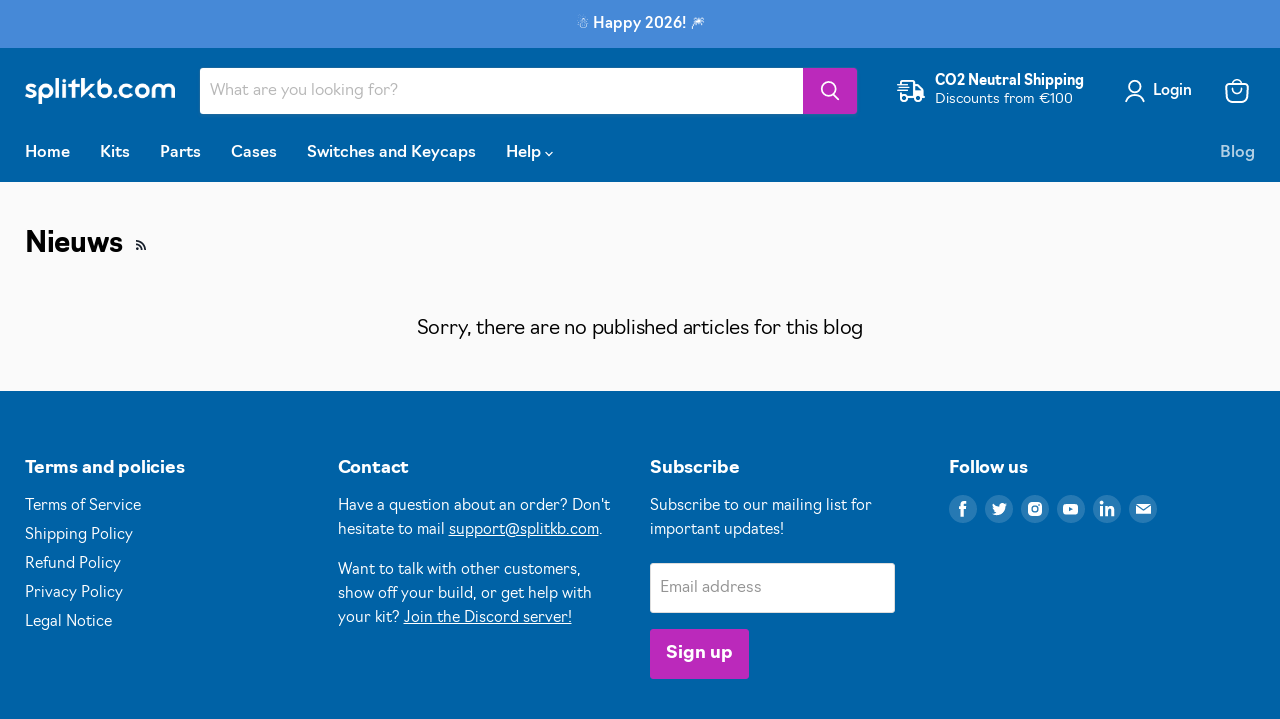

--- FILE ---
content_type: text/css;charset=utf-8
request_url: https://use.typekit.net/ujs2inr.css
body_size: 690
content:
/*
 * The Typekit service used to deliver this font or fonts for use on websites
 * is provided by Adobe and is subject to these Terms of Use
 * http://www.adobe.com/products/eulas/tou_typekit. For font license
 * information, see the list below.
 *
 * navigo:
 *   - http://typekit.com/eulas/00000000000000003b9b01fb
 *   - http://typekit.com/eulas/00000000000000003b9b01fd
 *   - http://typekit.com/eulas/00000000000000003b9b01ff
 *   - http://typekit.com/eulas/00000000000000003b9b0200
 *   - http://typekit.com/eulas/00000000000000007735e7cf
 *   - http://typekit.com/eulas/00000000000000007735e7ce
 *   - http://typekit.com/eulas/00000000000000007735e7d0
 *   - http://typekit.com/eulas/00000000000000007735e7cc
 *
 * © 2009-2026 Adobe Systems Incorporated. All Rights Reserved.
 */
/*{"last_published":"2021-12-22 21:44:37 UTC"}*/

@import url("https://p.typekit.net/p.css?s=1&k=ujs2inr&ht=tk&f=35047.35049.35051.35052.47073.47074.47075.47076&a=2148984&app=typekit&e=css");

@font-face {
font-family:"navigo";
src:url("https://use.typekit.net/af/51ac69/00000000000000003b9b01fb/27/l?subset_id=2&fvd=n2&v=3") format("woff2"),url("https://use.typekit.net/af/51ac69/00000000000000003b9b01fb/27/d?subset_id=2&fvd=n2&v=3") format("woff"),url("https://use.typekit.net/af/51ac69/00000000000000003b9b01fb/27/a?subset_id=2&fvd=n2&v=3") format("opentype");
font-display:auto;font-style:normal;font-weight:200;font-stretch:normal;
}

@font-face {
font-family:"navigo";
src:url("https://use.typekit.net/af/c99c06/00000000000000003b9b01fd/27/l?subset_id=2&fvd=n3&v=3") format("woff2"),url("https://use.typekit.net/af/c99c06/00000000000000003b9b01fd/27/d?subset_id=2&fvd=n3&v=3") format("woff"),url("https://use.typekit.net/af/c99c06/00000000000000003b9b01fd/27/a?subset_id=2&fvd=n3&v=3") format("opentype");
font-display:auto;font-style:normal;font-weight:300;font-stretch:normal;
}

@font-face {
font-family:"navigo";
src:url("https://use.typekit.net/af/9e5578/00000000000000003b9b01ff/27/l?primer=7cdcb44be4a7db8877ffa5c0007b8dd865b3bbc383831fe2ea177f62257a9191&fvd=n5&v=3") format("woff2"),url("https://use.typekit.net/af/9e5578/00000000000000003b9b01ff/27/d?primer=7cdcb44be4a7db8877ffa5c0007b8dd865b3bbc383831fe2ea177f62257a9191&fvd=n5&v=3") format("woff"),url("https://use.typekit.net/af/9e5578/00000000000000003b9b01ff/27/a?primer=7cdcb44be4a7db8877ffa5c0007b8dd865b3bbc383831fe2ea177f62257a9191&fvd=n5&v=3") format("opentype");
font-display:auto;font-style:normal;font-weight:500;font-stretch:normal;
}

@font-face {
font-family:"navigo";
src:url("https://use.typekit.net/af/df5f8f/00000000000000003b9b0200/27/l?subset_id=2&fvd=n7&v=3") format("woff2"),url("https://use.typekit.net/af/df5f8f/00000000000000003b9b0200/27/d?subset_id=2&fvd=n7&v=3") format("woff"),url("https://use.typekit.net/af/df5f8f/00000000000000003b9b0200/27/a?subset_id=2&fvd=n7&v=3") format("opentype");
font-display:auto;font-style:normal;font-weight:700;font-stretch:normal;
}

@font-face {
font-family:"navigo";
src:url("https://use.typekit.net/af/30ba78/00000000000000007735e7cf/30/l?subset_id=2&fvd=i5&v=3") format("woff2"),url("https://use.typekit.net/af/30ba78/00000000000000007735e7cf/30/d?subset_id=2&fvd=i5&v=3") format("woff"),url("https://use.typekit.net/af/30ba78/00000000000000007735e7cf/30/a?subset_id=2&fvd=i5&v=3") format("opentype");
font-display:auto;font-style:italic;font-weight:500;font-stretch:normal;
}

@font-face {
font-family:"navigo";
src:url("https://use.typekit.net/af/3b8fb0/00000000000000007735e7ce/30/l?subset_id=2&fvd=i2&v=3") format("woff2"),url("https://use.typekit.net/af/3b8fb0/00000000000000007735e7ce/30/d?subset_id=2&fvd=i2&v=3") format("woff"),url("https://use.typekit.net/af/3b8fb0/00000000000000007735e7ce/30/a?subset_id=2&fvd=i2&v=3") format("opentype");
font-display:auto;font-style:italic;font-weight:200;font-stretch:normal;
}

@font-face {
font-family:"navigo";
src:url("https://use.typekit.net/af/9ac94f/00000000000000007735e7d0/30/l?subset_id=2&fvd=i7&v=3") format("woff2"),url("https://use.typekit.net/af/9ac94f/00000000000000007735e7d0/30/d?subset_id=2&fvd=i7&v=3") format("woff"),url("https://use.typekit.net/af/9ac94f/00000000000000007735e7d0/30/a?subset_id=2&fvd=i7&v=3") format("opentype");
font-display:auto;font-style:italic;font-weight:700;font-stretch:normal;
}

@font-face {
font-family:"navigo";
src:url("https://use.typekit.net/af/4c2d09/00000000000000007735e7cc/30/l?subset_id=2&fvd=i3&v=3") format("woff2"),url("https://use.typekit.net/af/4c2d09/00000000000000007735e7cc/30/d?subset_id=2&fvd=i3&v=3") format("woff"),url("https://use.typekit.net/af/4c2d09/00000000000000007735e7cc/30/a?subset_id=2&fvd=i3&v=3") format("opentype");
font-display:auto;font-style:italic;font-weight:300;font-stretch:normal;
}

.tk-navigo { font-family: "navigo",sans-serif; }
